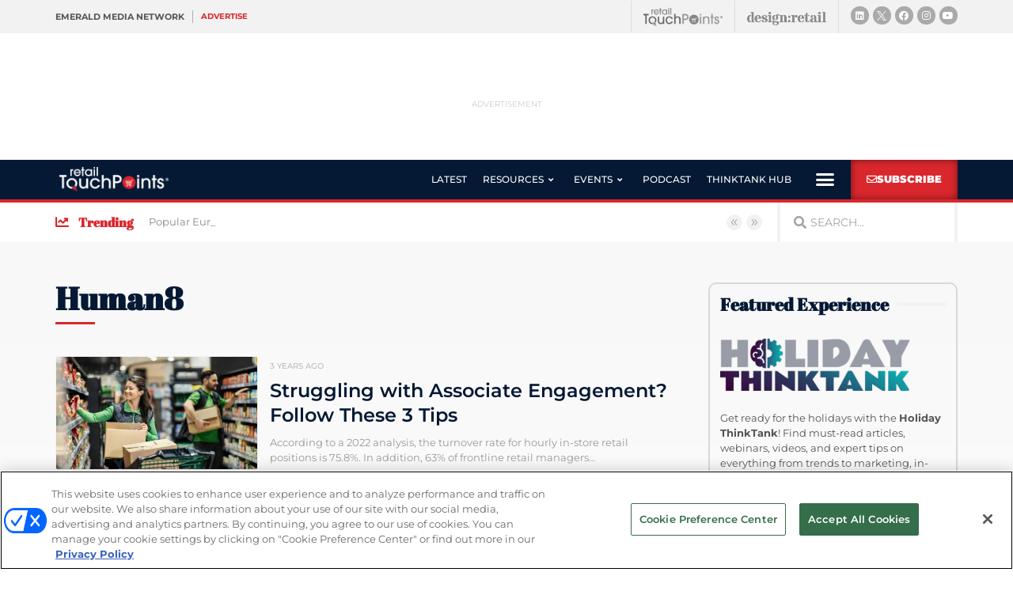

--- FILE ---
content_type: text/html; charset=utf-8
request_url: https://www.google.com/recaptcha/api2/anchor?ar=1&k=6LfgEdUUAAAAAC3JmpuZujcNrmZWAV5Jb8XTMB-A&co=aHR0cHM6Ly93d3cucmV0YWlsdG91Y2hwb2ludHMuY29tOjQ0Mw..&hl=en&type=v2_checkbox&v=PoyoqOPhxBO7pBk68S4YbpHZ&theme=light&size=normal&anchor-ms=20000&execute-ms=30000&cb=b52mks4qp8ui
body_size: 49409
content:
<!DOCTYPE HTML><html dir="ltr" lang="en"><head><meta http-equiv="Content-Type" content="text/html; charset=UTF-8">
<meta http-equiv="X-UA-Compatible" content="IE=edge">
<title>reCAPTCHA</title>
<style type="text/css">
/* cyrillic-ext */
@font-face {
  font-family: 'Roboto';
  font-style: normal;
  font-weight: 400;
  font-stretch: 100%;
  src: url(//fonts.gstatic.com/s/roboto/v48/KFO7CnqEu92Fr1ME7kSn66aGLdTylUAMa3GUBHMdazTgWw.woff2) format('woff2');
  unicode-range: U+0460-052F, U+1C80-1C8A, U+20B4, U+2DE0-2DFF, U+A640-A69F, U+FE2E-FE2F;
}
/* cyrillic */
@font-face {
  font-family: 'Roboto';
  font-style: normal;
  font-weight: 400;
  font-stretch: 100%;
  src: url(//fonts.gstatic.com/s/roboto/v48/KFO7CnqEu92Fr1ME7kSn66aGLdTylUAMa3iUBHMdazTgWw.woff2) format('woff2');
  unicode-range: U+0301, U+0400-045F, U+0490-0491, U+04B0-04B1, U+2116;
}
/* greek-ext */
@font-face {
  font-family: 'Roboto';
  font-style: normal;
  font-weight: 400;
  font-stretch: 100%;
  src: url(//fonts.gstatic.com/s/roboto/v48/KFO7CnqEu92Fr1ME7kSn66aGLdTylUAMa3CUBHMdazTgWw.woff2) format('woff2');
  unicode-range: U+1F00-1FFF;
}
/* greek */
@font-face {
  font-family: 'Roboto';
  font-style: normal;
  font-weight: 400;
  font-stretch: 100%;
  src: url(//fonts.gstatic.com/s/roboto/v48/KFO7CnqEu92Fr1ME7kSn66aGLdTylUAMa3-UBHMdazTgWw.woff2) format('woff2');
  unicode-range: U+0370-0377, U+037A-037F, U+0384-038A, U+038C, U+038E-03A1, U+03A3-03FF;
}
/* math */
@font-face {
  font-family: 'Roboto';
  font-style: normal;
  font-weight: 400;
  font-stretch: 100%;
  src: url(//fonts.gstatic.com/s/roboto/v48/KFO7CnqEu92Fr1ME7kSn66aGLdTylUAMawCUBHMdazTgWw.woff2) format('woff2');
  unicode-range: U+0302-0303, U+0305, U+0307-0308, U+0310, U+0312, U+0315, U+031A, U+0326-0327, U+032C, U+032F-0330, U+0332-0333, U+0338, U+033A, U+0346, U+034D, U+0391-03A1, U+03A3-03A9, U+03B1-03C9, U+03D1, U+03D5-03D6, U+03F0-03F1, U+03F4-03F5, U+2016-2017, U+2034-2038, U+203C, U+2040, U+2043, U+2047, U+2050, U+2057, U+205F, U+2070-2071, U+2074-208E, U+2090-209C, U+20D0-20DC, U+20E1, U+20E5-20EF, U+2100-2112, U+2114-2115, U+2117-2121, U+2123-214F, U+2190, U+2192, U+2194-21AE, U+21B0-21E5, U+21F1-21F2, U+21F4-2211, U+2213-2214, U+2216-22FF, U+2308-230B, U+2310, U+2319, U+231C-2321, U+2336-237A, U+237C, U+2395, U+239B-23B7, U+23D0, U+23DC-23E1, U+2474-2475, U+25AF, U+25B3, U+25B7, U+25BD, U+25C1, U+25CA, U+25CC, U+25FB, U+266D-266F, U+27C0-27FF, U+2900-2AFF, U+2B0E-2B11, U+2B30-2B4C, U+2BFE, U+3030, U+FF5B, U+FF5D, U+1D400-1D7FF, U+1EE00-1EEFF;
}
/* symbols */
@font-face {
  font-family: 'Roboto';
  font-style: normal;
  font-weight: 400;
  font-stretch: 100%;
  src: url(//fonts.gstatic.com/s/roboto/v48/KFO7CnqEu92Fr1ME7kSn66aGLdTylUAMaxKUBHMdazTgWw.woff2) format('woff2');
  unicode-range: U+0001-000C, U+000E-001F, U+007F-009F, U+20DD-20E0, U+20E2-20E4, U+2150-218F, U+2190, U+2192, U+2194-2199, U+21AF, U+21E6-21F0, U+21F3, U+2218-2219, U+2299, U+22C4-22C6, U+2300-243F, U+2440-244A, U+2460-24FF, U+25A0-27BF, U+2800-28FF, U+2921-2922, U+2981, U+29BF, U+29EB, U+2B00-2BFF, U+4DC0-4DFF, U+FFF9-FFFB, U+10140-1018E, U+10190-1019C, U+101A0, U+101D0-101FD, U+102E0-102FB, U+10E60-10E7E, U+1D2C0-1D2D3, U+1D2E0-1D37F, U+1F000-1F0FF, U+1F100-1F1AD, U+1F1E6-1F1FF, U+1F30D-1F30F, U+1F315, U+1F31C, U+1F31E, U+1F320-1F32C, U+1F336, U+1F378, U+1F37D, U+1F382, U+1F393-1F39F, U+1F3A7-1F3A8, U+1F3AC-1F3AF, U+1F3C2, U+1F3C4-1F3C6, U+1F3CA-1F3CE, U+1F3D4-1F3E0, U+1F3ED, U+1F3F1-1F3F3, U+1F3F5-1F3F7, U+1F408, U+1F415, U+1F41F, U+1F426, U+1F43F, U+1F441-1F442, U+1F444, U+1F446-1F449, U+1F44C-1F44E, U+1F453, U+1F46A, U+1F47D, U+1F4A3, U+1F4B0, U+1F4B3, U+1F4B9, U+1F4BB, U+1F4BF, U+1F4C8-1F4CB, U+1F4D6, U+1F4DA, U+1F4DF, U+1F4E3-1F4E6, U+1F4EA-1F4ED, U+1F4F7, U+1F4F9-1F4FB, U+1F4FD-1F4FE, U+1F503, U+1F507-1F50B, U+1F50D, U+1F512-1F513, U+1F53E-1F54A, U+1F54F-1F5FA, U+1F610, U+1F650-1F67F, U+1F687, U+1F68D, U+1F691, U+1F694, U+1F698, U+1F6AD, U+1F6B2, U+1F6B9-1F6BA, U+1F6BC, U+1F6C6-1F6CF, U+1F6D3-1F6D7, U+1F6E0-1F6EA, U+1F6F0-1F6F3, U+1F6F7-1F6FC, U+1F700-1F7FF, U+1F800-1F80B, U+1F810-1F847, U+1F850-1F859, U+1F860-1F887, U+1F890-1F8AD, U+1F8B0-1F8BB, U+1F8C0-1F8C1, U+1F900-1F90B, U+1F93B, U+1F946, U+1F984, U+1F996, U+1F9E9, U+1FA00-1FA6F, U+1FA70-1FA7C, U+1FA80-1FA89, U+1FA8F-1FAC6, U+1FACE-1FADC, U+1FADF-1FAE9, U+1FAF0-1FAF8, U+1FB00-1FBFF;
}
/* vietnamese */
@font-face {
  font-family: 'Roboto';
  font-style: normal;
  font-weight: 400;
  font-stretch: 100%;
  src: url(//fonts.gstatic.com/s/roboto/v48/KFO7CnqEu92Fr1ME7kSn66aGLdTylUAMa3OUBHMdazTgWw.woff2) format('woff2');
  unicode-range: U+0102-0103, U+0110-0111, U+0128-0129, U+0168-0169, U+01A0-01A1, U+01AF-01B0, U+0300-0301, U+0303-0304, U+0308-0309, U+0323, U+0329, U+1EA0-1EF9, U+20AB;
}
/* latin-ext */
@font-face {
  font-family: 'Roboto';
  font-style: normal;
  font-weight: 400;
  font-stretch: 100%;
  src: url(//fonts.gstatic.com/s/roboto/v48/KFO7CnqEu92Fr1ME7kSn66aGLdTylUAMa3KUBHMdazTgWw.woff2) format('woff2');
  unicode-range: U+0100-02BA, U+02BD-02C5, U+02C7-02CC, U+02CE-02D7, U+02DD-02FF, U+0304, U+0308, U+0329, U+1D00-1DBF, U+1E00-1E9F, U+1EF2-1EFF, U+2020, U+20A0-20AB, U+20AD-20C0, U+2113, U+2C60-2C7F, U+A720-A7FF;
}
/* latin */
@font-face {
  font-family: 'Roboto';
  font-style: normal;
  font-weight: 400;
  font-stretch: 100%;
  src: url(//fonts.gstatic.com/s/roboto/v48/KFO7CnqEu92Fr1ME7kSn66aGLdTylUAMa3yUBHMdazQ.woff2) format('woff2');
  unicode-range: U+0000-00FF, U+0131, U+0152-0153, U+02BB-02BC, U+02C6, U+02DA, U+02DC, U+0304, U+0308, U+0329, U+2000-206F, U+20AC, U+2122, U+2191, U+2193, U+2212, U+2215, U+FEFF, U+FFFD;
}
/* cyrillic-ext */
@font-face {
  font-family: 'Roboto';
  font-style: normal;
  font-weight: 500;
  font-stretch: 100%;
  src: url(//fonts.gstatic.com/s/roboto/v48/KFO7CnqEu92Fr1ME7kSn66aGLdTylUAMa3GUBHMdazTgWw.woff2) format('woff2');
  unicode-range: U+0460-052F, U+1C80-1C8A, U+20B4, U+2DE0-2DFF, U+A640-A69F, U+FE2E-FE2F;
}
/* cyrillic */
@font-face {
  font-family: 'Roboto';
  font-style: normal;
  font-weight: 500;
  font-stretch: 100%;
  src: url(//fonts.gstatic.com/s/roboto/v48/KFO7CnqEu92Fr1ME7kSn66aGLdTylUAMa3iUBHMdazTgWw.woff2) format('woff2');
  unicode-range: U+0301, U+0400-045F, U+0490-0491, U+04B0-04B1, U+2116;
}
/* greek-ext */
@font-face {
  font-family: 'Roboto';
  font-style: normal;
  font-weight: 500;
  font-stretch: 100%;
  src: url(//fonts.gstatic.com/s/roboto/v48/KFO7CnqEu92Fr1ME7kSn66aGLdTylUAMa3CUBHMdazTgWw.woff2) format('woff2');
  unicode-range: U+1F00-1FFF;
}
/* greek */
@font-face {
  font-family: 'Roboto';
  font-style: normal;
  font-weight: 500;
  font-stretch: 100%;
  src: url(//fonts.gstatic.com/s/roboto/v48/KFO7CnqEu92Fr1ME7kSn66aGLdTylUAMa3-UBHMdazTgWw.woff2) format('woff2');
  unicode-range: U+0370-0377, U+037A-037F, U+0384-038A, U+038C, U+038E-03A1, U+03A3-03FF;
}
/* math */
@font-face {
  font-family: 'Roboto';
  font-style: normal;
  font-weight: 500;
  font-stretch: 100%;
  src: url(//fonts.gstatic.com/s/roboto/v48/KFO7CnqEu92Fr1ME7kSn66aGLdTylUAMawCUBHMdazTgWw.woff2) format('woff2');
  unicode-range: U+0302-0303, U+0305, U+0307-0308, U+0310, U+0312, U+0315, U+031A, U+0326-0327, U+032C, U+032F-0330, U+0332-0333, U+0338, U+033A, U+0346, U+034D, U+0391-03A1, U+03A3-03A9, U+03B1-03C9, U+03D1, U+03D5-03D6, U+03F0-03F1, U+03F4-03F5, U+2016-2017, U+2034-2038, U+203C, U+2040, U+2043, U+2047, U+2050, U+2057, U+205F, U+2070-2071, U+2074-208E, U+2090-209C, U+20D0-20DC, U+20E1, U+20E5-20EF, U+2100-2112, U+2114-2115, U+2117-2121, U+2123-214F, U+2190, U+2192, U+2194-21AE, U+21B0-21E5, U+21F1-21F2, U+21F4-2211, U+2213-2214, U+2216-22FF, U+2308-230B, U+2310, U+2319, U+231C-2321, U+2336-237A, U+237C, U+2395, U+239B-23B7, U+23D0, U+23DC-23E1, U+2474-2475, U+25AF, U+25B3, U+25B7, U+25BD, U+25C1, U+25CA, U+25CC, U+25FB, U+266D-266F, U+27C0-27FF, U+2900-2AFF, U+2B0E-2B11, U+2B30-2B4C, U+2BFE, U+3030, U+FF5B, U+FF5D, U+1D400-1D7FF, U+1EE00-1EEFF;
}
/* symbols */
@font-face {
  font-family: 'Roboto';
  font-style: normal;
  font-weight: 500;
  font-stretch: 100%;
  src: url(//fonts.gstatic.com/s/roboto/v48/KFO7CnqEu92Fr1ME7kSn66aGLdTylUAMaxKUBHMdazTgWw.woff2) format('woff2');
  unicode-range: U+0001-000C, U+000E-001F, U+007F-009F, U+20DD-20E0, U+20E2-20E4, U+2150-218F, U+2190, U+2192, U+2194-2199, U+21AF, U+21E6-21F0, U+21F3, U+2218-2219, U+2299, U+22C4-22C6, U+2300-243F, U+2440-244A, U+2460-24FF, U+25A0-27BF, U+2800-28FF, U+2921-2922, U+2981, U+29BF, U+29EB, U+2B00-2BFF, U+4DC0-4DFF, U+FFF9-FFFB, U+10140-1018E, U+10190-1019C, U+101A0, U+101D0-101FD, U+102E0-102FB, U+10E60-10E7E, U+1D2C0-1D2D3, U+1D2E0-1D37F, U+1F000-1F0FF, U+1F100-1F1AD, U+1F1E6-1F1FF, U+1F30D-1F30F, U+1F315, U+1F31C, U+1F31E, U+1F320-1F32C, U+1F336, U+1F378, U+1F37D, U+1F382, U+1F393-1F39F, U+1F3A7-1F3A8, U+1F3AC-1F3AF, U+1F3C2, U+1F3C4-1F3C6, U+1F3CA-1F3CE, U+1F3D4-1F3E0, U+1F3ED, U+1F3F1-1F3F3, U+1F3F5-1F3F7, U+1F408, U+1F415, U+1F41F, U+1F426, U+1F43F, U+1F441-1F442, U+1F444, U+1F446-1F449, U+1F44C-1F44E, U+1F453, U+1F46A, U+1F47D, U+1F4A3, U+1F4B0, U+1F4B3, U+1F4B9, U+1F4BB, U+1F4BF, U+1F4C8-1F4CB, U+1F4D6, U+1F4DA, U+1F4DF, U+1F4E3-1F4E6, U+1F4EA-1F4ED, U+1F4F7, U+1F4F9-1F4FB, U+1F4FD-1F4FE, U+1F503, U+1F507-1F50B, U+1F50D, U+1F512-1F513, U+1F53E-1F54A, U+1F54F-1F5FA, U+1F610, U+1F650-1F67F, U+1F687, U+1F68D, U+1F691, U+1F694, U+1F698, U+1F6AD, U+1F6B2, U+1F6B9-1F6BA, U+1F6BC, U+1F6C6-1F6CF, U+1F6D3-1F6D7, U+1F6E0-1F6EA, U+1F6F0-1F6F3, U+1F6F7-1F6FC, U+1F700-1F7FF, U+1F800-1F80B, U+1F810-1F847, U+1F850-1F859, U+1F860-1F887, U+1F890-1F8AD, U+1F8B0-1F8BB, U+1F8C0-1F8C1, U+1F900-1F90B, U+1F93B, U+1F946, U+1F984, U+1F996, U+1F9E9, U+1FA00-1FA6F, U+1FA70-1FA7C, U+1FA80-1FA89, U+1FA8F-1FAC6, U+1FACE-1FADC, U+1FADF-1FAE9, U+1FAF0-1FAF8, U+1FB00-1FBFF;
}
/* vietnamese */
@font-face {
  font-family: 'Roboto';
  font-style: normal;
  font-weight: 500;
  font-stretch: 100%;
  src: url(//fonts.gstatic.com/s/roboto/v48/KFO7CnqEu92Fr1ME7kSn66aGLdTylUAMa3OUBHMdazTgWw.woff2) format('woff2');
  unicode-range: U+0102-0103, U+0110-0111, U+0128-0129, U+0168-0169, U+01A0-01A1, U+01AF-01B0, U+0300-0301, U+0303-0304, U+0308-0309, U+0323, U+0329, U+1EA0-1EF9, U+20AB;
}
/* latin-ext */
@font-face {
  font-family: 'Roboto';
  font-style: normal;
  font-weight: 500;
  font-stretch: 100%;
  src: url(//fonts.gstatic.com/s/roboto/v48/KFO7CnqEu92Fr1ME7kSn66aGLdTylUAMa3KUBHMdazTgWw.woff2) format('woff2');
  unicode-range: U+0100-02BA, U+02BD-02C5, U+02C7-02CC, U+02CE-02D7, U+02DD-02FF, U+0304, U+0308, U+0329, U+1D00-1DBF, U+1E00-1E9F, U+1EF2-1EFF, U+2020, U+20A0-20AB, U+20AD-20C0, U+2113, U+2C60-2C7F, U+A720-A7FF;
}
/* latin */
@font-face {
  font-family: 'Roboto';
  font-style: normal;
  font-weight: 500;
  font-stretch: 100%;
  src: url(//fonts.gstatic.com/s/roboto/v48/KFO7CnqEu92Fr1ME7kSn66aGLdTylUAMa3yUBHMdazQ.woff2) format('woff2');
  unicode-range: U+0000-00FF, U+0131, U+0152-0153, U+02BB-02BC, U+02C6, U+02DA, U+02DC, U+0304, U+0308, U+0329, U+2000-206F, U+20AC, U+2122, U+2191, U+2193, U+2212, U+2215, U+FEFF, U+FFFD;
}
/* cyrillic-ext */
@font-face {
  font-family: 'Roboto';
  font-style: normal;
  font-weight: 900;
  font-stretch: 100%;
  src: url(//fonts.gstatic.com/s/roboto/v48/KFO7CnqEu92Fr1ME7kSn66aGLdTylUAMa3GUBHMdazTgWw.woff2) format('woff2');
  unicode-range: U+0460-052F, U+1C80-1C8A, U+20B4, U+2DE0-2DFF, U+A640-A69F, U+FE2E-FE2F;
}
/* cyrillic */
@font-face {
  font-family: 'Roboto';
  font-style: normal;
  font-weight: 900;
  font-stretch: 100%;
  src: url(//fonts.gstatic.com/s/roboto/v48/KFO7CnqEu92Fr1ME7kSn66aGLdTylUAMa3iUBHMdazTgWw.woff2) format('woff2');
  unicode-range: U+0301, U+0400-045F, U+0490-0491, U+04B0-04B1, U+2116;
}
/* greek-ext */
@font-face {
  font-family: 'Roboto';
  font-style: normal;
  font-weight: 900;
  font-stretch: 100%;
  src: url(//fonts.gstatic.com/s/roboto/v48/KFO7CnqEu92Fr1ME7kSn66aGLdTylUAMa3CUBHMdazTgWw.woff2) format('woff2');
  unicode-range: U+1F00-1FFF;
}
/* greek */
@font-face {
  font-family: 'Roboto';
  font-style: normal;
  font-weight: 900;
  font-stretch: 100%;
  src: url(//fonts.gstatic.com/s/roboto/v48/KFO7CnqEu92Fr1ME7kSn66aGLdTylUAMa3-UBHMdazTgWw.woff2) format('woff2');
  unicode-range: U+0370-0377, U+037A-037F, U+0384-038A, U+038C, U+038E-03A1, U+03A3-03FF;
}
/* math */
@font-face {
  font-family: 'Roboto';
  font-style: normal;
  font-weight: 900;
  font-stretch: 100%;
  src: url(//fonts.gstatic.com/s/roboto/v48/KFO7CnqEu92Fr1ME7kSn66aGLdTylUAMawCUBHMdazTgWw.woff2) format('woff2');
  unicode-range: U+0302-0303, U+0305, U+0307-0308, U+0310, U+0312, U+0315, U+031A, U+0326-0327, U+032C, U+032F-0330, U+0332-0333, U+0338, U+033A, U+0346, U+034D, U+0391-03A1, U+03A3-03A9, U+03B1-03C9, U+03D1, U+03D5-03D6, U+03F0-03F1, U+03F4-03F5, U+2016-2017, U+2034-2038, U+203C, U+2040, U+2043, U+2047, U+2050, U+2057, U+205F, U+2070-2071, U+2074-208E, U+2090-209C, U+20D0-20DC, U+20E1, U+20E5-20EF, U+2100-2112, U+2114-2115, U+2117-2121, U+2123-214F, U+2190, U+2192, U+2194-21AE, U+21B0-21E5, U+21F1-21F2, U+21F4-2211, U+2213-2214, U+2216-22FF, U+2308-230B, U+2310, U+2319, U+231C-2321, U+2336-237A, U+237C, U+2395, U+239B-23B7, U+23D0, U+23DC-23E1, U+2474-2475, U+25AF, U+25B3, U+25B7, U+25BD, U+25C1, U+25CA, U+25CC, U+25FB, U+266D-266F, U+27C0-27FF, U+2900-2AFF, U+2B0E-2B11, U+2B30-2B4C, U+2BFE, U+3030, U+FF5B, U+FF5D, U+1D400-1D7FF, U+1EE00-1EEFF;
}
/* symbols */
@font-face {
  font-family: 'Roboto';
  font-style: normal;
  font-weight: 900;
  font-stretch: 100%;
  src: url(//fonts.gstatic.com/s/roboto/v48/KFO7CnqEu92Fr1ME7kSn66aGLdTylUAMaxKUBHMdazTgWw.woff2) format('woff2');
  unicode-range: U+0001-000C, U+000E-001F, U+007F-009F, U+20DD-20E0, U+20E2-20E4, U+2150-218F, U+2190, U+2192, U+2194-2199, U+21AF, U+21E6-21F0, U+21F3, U+2218-2219, U+2299, U+22C4-22C6, U+2300-243F, U+2440-244A, U+2460-24FF, U+25A0-27BF, U+2800-28FF, U+2921-2922, U+2981, U+29BF, U+29EB, U+2B00-2BFF, U+4DC0-4DFF, U+FFF9-FFFB, U+10140-1018E, U+10190-1019C, U+101A0, U+101D0-101FD, U+102E0-102FB, U+10E60-10E7E, U+1D2C0-1D2D3, U+1D2E0-1D37F, U+1F000-1F0FF, U+1F100-1F1AD, U+1F1E6-1F1FF, U+1F30D-1F30F, U+1F315, U+1F31C, U+1F31E, U+1F320-1F32C, U+1F336, U+1F378, U+1F37D, U+1F382, U+1F393-1F39F, U+1F3A7-1F3A8, U+1F3AC-1F3AF, U+1F3C2, U+1F3C4-1F3C6, U+1F3CA-1F3CE, U+1F3D4-1F3E0, U+1F3ED, U+1F3F1-1F3F3, U+1F3F5-1F3F7, U+1F408, U+1F415, U+1F41F, U+1F426, U+1F43F, U+1F441-1F442, U+1F444, U+1F446-1F449, U+1F44C-1F44E, U+1F453, U+1F46A, U+1F47D, U+1F4A3, U+1F4B0, U+1F4B3, U+1F4B9, U+1F4BB, U+1F4BF, U+1F4C8-1F4CB, U+1F4D6, U+1F4DA, U+1F4DF, U+1F4E3-1F4E6, U+1F4EA-1F4ED, U+1F4F7, U+1F4F9-1F4FB, U+1F4FD-1F4FE, U+1F503, U+1F507-1F50B, U+1F50D, U+1F512-1F513, U+1F53E-1F54A, U+1F54F-1F5FA, U+1F610, U+1F650-1F67F, U+1F687, U+1F68D, U+1F691, U+1F694, U+1F698, U+1F6AD, U+1F6B2, U+1F6B9-1F6BA, U+1F6BC, U+1F6C6-1F6CF, U+1F6D3-1F6D7, U+1F6E0-1F6EA, U+1F6F0-1F6F3, U+1F6F7-1F6FC, U+1F700-1F7FF, U+1F800-1F80B, U+1F810-1F847, U+1F850-1F859, U+1F860-1F887, U+1F890-1F8AD, U+1F8B0-1F8BB, U+1F8C0-1F8C1, U+1F900-1F90B, U+1F93B, U+1F946, U+1F984, U+1F996, U+1F9E9, U+1FA00-1FA6F, U+1FA70-1FA7C, U+1FA80-1FA89, U+1FA8F-1FAC6, U+1FACE-1FADC, U+1FADF-1FAE9, U+1FAF0-1FAF8, U+1FB00-1FBFF;
}
/* vietnamese */
@font-face {
  font-family: 'Roboto';
  font-style: normal;
  font-weight: 900;
  font-stretch: 100%;
  src: url(//fonts.gstatic.com/s/roboto/v48/KFO7CnqEu92Fr1ME7kSn66aGLdTylUAMa3OUBHMdazTgWw.woff2) format('woff2');
  unicode-range: U+0102-0103, U+0110-0111, U+0128-0129, U+0168-0169, U+01A0-01A1, U+01AF-01B0, U+0300-0301, U+0303-0304, U+0308-0309, U+0323, U+0329, U+1EA0-1EF9, U+20AB;
}
/* latin-ext */
@font-face {
  font-family: 'Roboto';
  font-style: normal;
  font-weight: 900;
  font-stretch: 100%;
  src: url(//fonts.gstatic.com/s/roboto/v48/KFO7CnqEu92Fr1ME7kSn66aGLdTylUAMa3KUBHMdazTgWw.woff2) format('woff2');
  unicode-range: U+0100-02BA, U+02BD-02C5, U+02C7-02CC, U+02CE-02D7, U+02DD-02FF, U+0304, U+0308, U+0329, U+1D00-1DBF, U+1E00-1E9F, U+1EF2-1EFF, U+2020, U+20A0-20AB, U+20AD-20C0, U+2113, U+2C60-2C7F, U+A720-A7FF;
}
/* latin */
@font-face {
  font-family: 'Roboto';
  font-style: normal;
  font-weight: 900;
  font-stretch: 100%;
  src: url(//fonts.gstatic.com/s/roboto/v48/KFO7CnqEu92Fr1ME7kSn66aGLdTylUAMa3yUBHMdazQ.woff2) format('woff2');
  unicode-range: U+0000-00FF, U+0131, U+0152-0153, U+02BB-02BC, U+02C6, U+02DA, U+02DC, U+0304, U+0308, U+0329, U+2000-206F, U+20AC, U+2122, U+2191, U+2193, U+2212, U+2215, U+FEFF, U+FFFD;
}

</style>
<link rel="stylesheet" type="text/css" href="https://www.gstatic.com/recaptcha/releases/PoyoqOPhxBO7pBk68S4YbpHZ/styles__ltr.css">
<script nonce="VzXpF8F5T9JvsQT1Y6vqng" type="text/javascript">window['__recaptcha_api'] = 'https://www.google.com/recaptcha/api2/';</script>
<script type="text/javascript" src="https://www.gstatic.com/recaptcha/releases/PoyoqOPhxBO7pBk68S4YbpHZ/recaptcha__en.js" nonce="VzXpF8F5T9JvsQT1Y6vqng">
      
    </script></head>
<body><div id="rc-anchor-alert" class="rc-anchor-alert"></div>
<input type="hidden" id="recaptcha-token" value="[base64]">
<script type="text/javascript" nonce="VzXpF8F5T9JvsQT1Y6vqng">
      recaptcha.anchor.Main.init("[\x22ainput\x22,[\x22bgdata\x22,\x22\x22,\[base64]/[base64]/[base64]/bmV3IHJbeF0oY1swXSk6RT09Mj9uZXcgclt4XShjWzBdLGNbMV0pOkU9PTM/bmV3IHJbeF0oY1swXSxjWzFdLGNbMl0pOkU9PTQ/[base64]/[base64]/[base64]/[base64]/[base64]/[base64]/[base64]/[base64]\x22,\[base64]\\u003d\x22,\[base64]/CkWcTDMOqZVrDslLCncKawo3ClsKVTXYzwpLDi8K8wowcw5otw7nDijzCpsKsw6pNw5Vtw5BQwoZ+GcKfCUTDgsOswrLDtsOgEMKdw7DDq38SfMOZSW/Dr3R2R8KJGsONw6ZUVXJLwoc7wq7Cj8OqTEXDrMKSEcOsHMOIw6bCqTJ/e8KfwqpiKUnCtDfCnwrDrcKVwqVuGm7Cm8KwwqzDviRlYsOSw73DusKFSFXDscORwr4xGnF1w4A8w7HDicOvGcOWw5zCocKDw4MWw5VvwqUAw7rDvcK3RcOsRkTCm8KSVFQtCkrCoChkfTnCpMKxWMOpwqwAw5Frw5xAw6fCtcKdwptew6/CqMKGw7h4w6HDicOewpstCcOPNcOtccOJCnZ7MQTChsOWB8Kkw4fDncKhw7XCoGwewpPCu1sRKFHCvF3DhF7Ct8OJRB7Cs8K/CQE/[base64]/DqMO+dsOuwoQ9CsKNPWDCicOqw4PChWrCuyhVw5DCs8OOw78sW01mE8KAPRnCmDXChFU6wrnDk8Onw6vDhxjDtxZlOBVzbMKRwrsdHsOfw617wpxNOcKlwpHDlsO/w6cPw5HCkSB1FhvCkcOmw5xRbMKxw6TDlMKqw6LChhoSwox4Sic1XHo2w6pqwplRw5RGNsKbAcO4w6zDr1ZZKcOGw4XDi8O3HE9Jw43CgkDDskXDgB/Cp8KfdhhdNcOzcMOzw4hjw4bCmXjCscOmw6rCnMOrw5MQc1lUb8OHeyPCjcOrEgw5w7U/wpDCssOyw5fCgsO0wqDCkTZ9w4LCksKYwpB3wpfDuipOwqDDqMKPw4Z6woQTIcK8NcOkw6nDpGR8bwB3wqDDrMKhwoXCqVnDuUnDmQHCnkDCrwrDq0YAwpcjYWHCjcKAw6jDk8KLwrNZNWjCvsKbw5fDlGlyHcKmw5/CoQ51wpVNLQIGwrsiC0bDoiU2w5w0AGp4wqvDglIYwrdFJcKrUTzCs1XCkcO/w5TDusKkXcKSwrswwo/CjcKjw6lwLsOzwpbCusK8M8KLVh7DvcOjBy/[base64]/DiWfDscKWw7I5wr1fwqzDiMOtw7zCmxx1w61sw4dYw5/[base64]/DukbDozrCt8K/dXTCtFMQwqhVXEJIJsKHw4d8LMO5wqLChD3DlnjDkcKqwqPDiDUiwojCvAJXasOvwrLCtiPCi3lxw5HComkuwqfCvcKdU8OJcMKJw6rCjBpbbC/DgFZ/[base64]/DmMOCw5JHY8O7NcODwoPDjcOFXElVwp7Cgn/DpsOzGsOuwrPCoRzCmSFVTMOHKw56EcOgw4dpw5QUwqjCs8OADQRSw4DCvQPDo8KWWz9Rw5vCvhDCnMO1woTDmWTDmxYFBGfDlAoZKMKJwo3Cpj/Dg8OmFg7CpD1mAXJyfcKMZGXCg8OVwp5MwoYOw5t+L8KMwoDDg8OLwo/DtUTCq2UxDsKrEsO1P0fCqcOEYwsJZMOfTEtpMQjDisONwo3Dp1/DgMKrw4cuw6Y0wpUMwq8xYXjCisO7O8KyLMOWL8KGe8KKw6MLw51aXB0NY10ew6LDoXnDi2pbwq/ChcOmTAgjAyTDlsK5OF5bH8KzCjvCgcK+NS8lwoNEwoXCtMOFSmbCpTzDo8KNwoLCusKPARnCuW3Dp0/CiMOZKQHDkhcHMQ/DqDITwpfDi8OqQQjDmDI7w7jCtsK1w7DCq8KdQGRSUgkUIcKnwpx5N8OYNEhfw4AJw6rCiwLDnsO3w5EmSmZhwq4sw4hJw4HDqwnCvcOcw5wiwqsNw7TDjHBwFWjDvQDClGg/FygcTcKKwohoUsO2wpTCkMKVOMO0wqvCl8OaOhJbMALDp8OTwrY/SRbDg0UaZgAKHcOOIAnCocKMwqk6bDlpbS7CpMKFI8KBEMKjwpLDncOjIlDChjLCh0BywrHCjsO2IFTCowxcV0nDni0Kw64kCsOHBzrDtz/DjcKeS1RqOHLCry4zw74eK10Pwpt1wpIkS2rCs8Omw7fCtXc+Z8KnMsKkbsOBbVwNC8KqbcK+wq4nwp3DsnkRayLDtgVlIMKWJ1VHDTYjN2UNKT7CmW/ClVrDvihawqAaw4gtGMO0D08oKcK/w67CjcOjw7rCm0Fcw4g2acK3I8OiTWLChUxEw4RTKjLDkwfCmMOHw5nChlFVeT3DnQYddMOOwpZzbSN8dWYTbTwQLirCtHXCjMKnJQnDlCrDrwrCr0TDnj/[base64]/CqCMRw6kLw4/CujPDl8KPw5fDoj0kNsK5w5bDh8KEXsO9woE3w7nDs8OBw57DsMOfwrXDmsKQNwcDeT8nw5s2McO4BMOLXix+WTh0w7LDmMOUwp9TwqjDrhcjwrYdwr/CnBfCjilMwrbDnADCrMKJdgcGdTrCv8KTfMKkwo8rasO5wqXChQvDisKwHcKaQw/DlDNZwp3ChDvDjiEiacONworDoyHDpcO0P8KmZWkTXMOow4MEBDXCj3nChFxUEMOMOcOPwo7DggLDtcOCQzrDjhnCg1gzJ8KCworChxnChhPCgl/DkEzCj0XCtQdcPDvCmcKFAMO3wpzCkMOZSTw9w7bDl8OFwpk6Wg1MH8KIwp44OsO8w7Fkw7fCosK9PSIFwqLCowYOw77Ch1BOwpFVwphcdHjCoMOMw7nCi8K2XTTDuH7Cv8KVZcOXwoF5B2zDjF/CvVMAMMOiw6tfYsKwHwfCtXfDqTFvw7cSLBLDqMKowrEzwofDgELDlUJ6NwVcCcOtVXUfw6lmLcOHw4pnwrh6VRsIw40Ow5zDjMO7F8OEw4zClgzDkmMIVUDDscKEOShbw7PCuz/CqsKlwoYUVxvDgsO1FE3CtMO+PlYYaMOzW8O4w61Ea3XDqsOgw5bDhSvChsOZS8KqSMKBUsOQfTMjJsKEw67DoQ4KwrUWAV7DoBfDsm7CrcO1FjoHw4PDkcObwqvCrsO7wrA/wrE1w6Isw7pywqtBwqzDu8Kww4VmwrNKa2jCtcKowp4YwqoZw4pGI8KyOMK/w73Cp8Oyw645JHbDrcO3w5TCgnrDksOZw6/[base64]/CiDplwoRBwoBnZFsKwr/DgMO1VWnDsQnDoMKLZcKRTcKWei5JbcKDw6rClMKowrJSa8ODw7wLDm8WWRXDksOPwo5LwrUeA8Kww60QNERaPQDDpxF6wonCn8KZwoHChmlGwqATbw7Cn8KCAUZSwpfCqsKGEwxVKTPCqsOgwoMzwq/DusOkEVlFw4V3CcOTSMOkcQTDsDEww7Vew67DqMKwIcObehcKw4fCg2dzw5rDtcO5wpHCuHwqeVDChMKFw6BbJGtjFMKJMyFjw5l/[base64]/[base64]/DhCNOw7c2OwRTPyN6wq8gCFQkIx47CmnCoghvw4/DlC/CocKOw7PCrEplPVInwo3Dg1vCr8O1w61Lw69Dw6DCjMKVwp0mUAzCssKRwrcIwrxCwo/CqMKaw6zDvkpIXTJSw7lYD2xmBybDh8Kew6hUbXpWZEIhwqTCslHDqGfChGrCpiPDncK0fi4Hw6nCuwEew53CksOIABvDuMOWasKfw5RnWMKUw6lJOzzDqS3Dm0LCkhlSwpFGwqQuX8KAwroKwpBAPwN1w6vCqC/DkVg0w7padDHCncK0bywnwoUtVsOxX8OuwpvDh8KUeVpCwpAfwrw/DsOGw5dveMK/w4dKU8KPwpZlVsOLwowHBsKvC8OpH8KmEsOgdMOvPh/CocKyw7hDw6XDujrCuXzCmMKhwqohe1kpNlrCn8O6wobDjF/[base64]/Cj8KRwrjCmHUkw7FCwqTCisO/wrTDmEjDpsOLJ8KBwonCpx1sJHw/FxLCpMKrwoFgw4dZwq49KcKNJMKwwrXDpw7DiVgBw6gLHm/DvcKBw7JpXn9cK8Klwoo+UsO5UhZIwqMaw5xVWDrCgMOlwpzCrMOgC19Sw5TDpcOdwovDoSLCj2HDpX/DosO+w6xKwr9mw7/Du0vCiDoZw6swNiDDisK9Yx/[base64]/CiMKew6EkXDnDoMO2UWIVLcK6wpjCjMKpw6LDrsOgwpPCu8O5w5vCmkxPYsKwwrETRCcXw4DDuAbDhcO7wonDuMO5ZsKRwrjCuMKhwo/[base64]/CtsKRwozDrWM8wq0pKinDlMKtw4/DrMKWXzZbZRslw6o8fMKdwqV6DcOrwoXDlMO6wo3DpsKsw6pJw7DDmsOlw6V0wq1vwo/CjlFSVsKjekRpwqDDhcODwrNew49Qw7vDvCVfaMKLLcO3M2wjMXFQYF0VXBfCgS/[base64]/w6YOw63DicKfdcKjGsO9wo1nwpfCh3jCgsOUNUFxUsOLTMKnTHNiU0XCqMOGRMKEw4IHO8K4wot4woN2wrI+OMKSwqDDpMKqwptWNMKiWsOeV0vDncKtwoXDtsKKwp/[base64]/w6Y2Z8KGeGfCoQ7DjwbDusKxwrLCi1bCvMKnUg9QaXrCmDnCk8KvNcK4fyDDpsKUPS8yXMOpT37CiMKmNcOHw4UFYH4zw7PDq8KJwpfDuAcswqbDk8KTE8KZJsOhGh/Dl3B1djzDgHfCjDrDn3wqwpg2JMONw4cHP8OSVMOrD8O2wrhiHh/DgcOew7ZuMsO4woJiw4rDoQ0sw5/DsixNcWVCFAPCisOnw6x8wrjDiMOqw7xmwprDr0kjwocJTMKkasONVMKZwozCuMKWFRDCl0xKw4BuwosFwp4dw4RfPcOSw5bCiyIjEcOpDFPDs8KRIiPDuVhtfnDDrwXDt23DnMK/woRqwot8EAHCqT1SwqrDncKew4swO8KtayzCpSTDmcOBwpwFYsOtwr9VRMOqw7XDoMKQw53CpsKowqZTw48KYcO6wrs0wpDCuBNtBsOnw47CkCt5wqvCt8OmPhZOw54hw6PDo8KwwrdMEcO2wq5BwqzDt8O0G8KuHsOyw5UVJRjCq8OWw5paIgnDqy/CsgEywpzCr1I2wp/DgMOdG8KdUyRbwp/CvMKPA0vCucO9HGXDkWjDizLDr30vX8OQO8KiSsOGw5J+w5IKw7jDo8OMwq3CmR7DjcOywp45w7/DgXnDsw9BEzc4GCbCtcOawpseJcOywoZxwowzwoEJU8Kqw6vCgsOFRR5VD8OlwrpRwovCjQwGGsK3X2zCpcO5a8KfO8Kcwoltw7RKdMOjEcKBHcOFw63DgMKMw5nCoMOveizCnMOAwot8w5vDgVF/wqRfwq7DhTE/wo/[base64]/ITBYwoF4XsKJw54Vw78yw6LCtRtjAsOSwqBew48Rw7nDsMO2wo/[base64]/DgMOgN8KMwrPCo8KfOsKcIH7CqgVywplLcWTDmTUlGsKRwqfDomPDlTd/[base64]/Dk8KZPMOZw79KwoILw7dZc8OGw7PCnMO3w6DCjMOswrsIIMO2LUjCkCRMwpEdw7lGJ8KmLXZVHSLCisK7cRltR2lRwoQjwrjDuwnCumQ5w7A5EMORFcOUwrMSEcOQHjo7wr/CmsOwfcKkwpjDjFt2JcKQw4TDncO4TSbDmMO0TsOAw4PDo8KvAMO8d8OZwpjDv1Ycw4AwwpfDrm1lVsKHbgJPwq/CrQfCg8KUYMO3XsK8w4jChcKEF8KMw6HDnMK0wpdVXhANwqXCmsOow7NSVsKFf8Oiw4oEY8Klwq4Jw5fDpsOoIMObw6TDkcKsP33DhwTDvcKdw6fCqsKLSlV6acOvUsO9wqQOw5s6EX1lVzI2wpTDlF3Cq8KlIjzCln/Dh2gqdSbDsgAjWMK+JsO2Q0HCu3rCo8K+w6ElwqwGDxrCv8KRwpQTG3LCmwHDsWhXEMOzwp/DtRNPw6XCrcOMIngdw5XCtcOdZU3CunApw59Zb8OTbcOAwpHCgwPCrMKkw7/DuMOnwp5XQcOPwrbCkC0qw5vDq8OjZW3CvycvAgjCkUHDu8OowqlvMx7Do2/DkMOhwoMZwpzDsHTDkCglwr3DuXzCvcODQlc6NjbClTHDnsKlwqLCvcKoMHDCgVnDl8OGasOhw4fDgTNNw4pMGcKIdRBpf8O9w407wq/[base64]/DicKdwqvCkUNaTMOSAsOcw4DDpsOWMcOQw4skZMOlwrU6wp5DwpzCssO7FcKwwo3DncKbHsOCw43DqcOaw4TDqGfCqDZpw6sXdsKywp/CscOSUcKQw63CuMOZfBhjw6rDlMOPIcKRUsKywqkDdcOvOcKqw7dDLsKTUjMCw4XDlcOdVzlMMcOwwozDnAkNTCrCpsKIAcOuQiwKX3LCksKZGxUZQ2I/F8KmRVPDn8K9b8KcNcObwoLCrcOoThbCvWZXw7fDsMOdwrfCsMObRzjDvF7Di8O0wo88bkHCqMOMw7bCn8K3KcKKw4cDEWfCh1NJDQvDq8OpPTnDjHfDvARywrtSRhvDr04nw7zDmQt9wpTDhcOrw7/CvBnDh8OLw6dmwpvDssOVw4kgw5BiwrrDmFLCu8ONJFc7X8KVNC8DHsOKwrPCucO2w7bCpsKxw63ChcKNUU3CvcOnwrfDusO8GWUow4RaGBFBFcKeL8OmYcKPwrNuw5dONzUyw6rDqV8OwowHwq/CnhcAwo/CjMOtw7rCrQJGLSpaXQjCrcOgNBkDw590fMOZw6Z4C8OsBcKHwrPDsgvDu8KSw5XCjQoqwp3Dty3DjcKIaMKkwobDlw16wpg/NsO9w6NyL3PCu2N7ZcOrwr/DlsOSwo/CjUZ4w7sNehvCujzCqE7ChcOVSDZuw7jDgsKhwrzDlsKHw47DksOzK1bCssOSw5TDtXYQwo3ChGfDt8OCXcKBw7jCrsO0fT/[base64]/woYzB0sdwrLCp1TCtEs+VMKGRzzCmMOfEHtSMWPDqcO4wqnCvRcWdsOOw6rCtjN2NVnDuCrDhywAwoFIccKXwojDmMK9Pw0ww5zClQrChjBQwrEDw43Cl3U2fxU6wp7CmsK6DMKOFxHCoX/DvMKCwobDnU5HR8K+UG7DqjvCtMOVwog/RT3CkcKTbjwgCxPDhcOiwolnwojDqsOhw6jDt8OTwqPCvwvCtUA3DVtTw7LCucORLCjDp8OMwqZiwpXDqsKUwpPCqsOOw7rCpMO1woXCicKBMMOwQMKowrTCp0p7w5/CvSUsXcOYBhwbCMO5w4dJwodEw5LCoMOGMEcmwqoibsO1wqFfw7/DsEHCqFTCkFQYwq/CvVdGw6dRBEjCrkjDnsO8P8OmSjAhWcKnZcOxKhPDqBfDucKsexPDk8KbwqjCvH9QdcOIUMOAw5cHQsOSw7fCihM6w4PCmcOlPT3DtDDDp8KMw43DsCXDhlQSbsKoNjzDq0/Cr8KQw7FdY8KgR0AkW8KLw4bClwrDl8ODCMKew4fDucKbwqMBZCvDqmTDlyURw4xwwpzDqcKQw4jClcKxw7LDpip8aMKzfkYAfUHDgyUGw4bDsG/CqRHDmcOmwpAxw7dZAsKwQsOoesO6w6lLSjDDkMKKw4UIX8KhXUPClsKuwqjCo8K3dTTDpWdfd8O4w7zCv33DunTChzrCqsKjEMOhw40leMOdd1IrMcOHw6zDjsKIwoBzfVTDssOXw57CtUjDtBvDqXk0JsO/TMKGwo3CncOTw5rDmCrDscOZb8O1CkvDl8KxwqdwGE3DsB7DssKTQgdYw55Mw6t1w5RMw7LClcKsZcO1w4PDhcO9Tyg9w7wGw6cXMMKJISo4w4xGw6DDpsKSeh8FJ8KWwqvDtMKbwoTChE08HsOmVsKJeS9ic0/CrH4gw5/Dk8KrwrfCrsKUw6jDscKUwqdowqPDsBJ1wrsxFxhrXMKhw5PDugfCiB3CjzRvw6jCr8OSAlrCvAZ8aHHClF/CoGguwohxw5zDocKPw57Ct33DlsKDw5TCnsOow4VQEcOeGMO0OmBtKloKWsK1w6dVwrJbw5Unw4w/wr5nw58nw5XDn8OHHAVzw4JfPADCo8KACsKCw6/CqsKUFMONLgrDghTCt8K8diTCn8KLwrfCq8KzXMORbMOSAcKYVwLDqsKfTzMmwqxZA8KUw6oDw5jCq8KLKQ5zwokQe8KIZsKVKj7ClE7DocKSJsOfDcO+bMKCQFFcw6o0wqdww6VXUsOww6vCkWXDo8OQwpnCs8KAw7HCs8Kow7jCtMK6w5/DqBFJcm5Ub8KKwosQf3LCpmPDuGjCt8OCGcKcw49/e8KjJMOeS8KUNzpbFcKLUXNqLTLCownDgmJ1AcOpw4fDpsOQw49NIVTClAEYw6rDq07CkXhjw73DqMK+LhHDnWHChcOQEUXDu1/CssOpMMO/Y8KWw7bDu8K4wrsfw7DCj8O1fSrCqxTCjXzCtWNPw5nDlmASTjYvOcOBe8KRw7PDucKKMMOrwr0hGsOfwpHDnsKKw4nDv8O6wrfCsyPCpD7CpUxHGHrDminCuCjCoMOdAcKTZwgPb3HChsO0BXDDtMOCw5zDkMK/JRcvw73DoRDDtMKEw5Zfw4FwJsOAJ8KcSMK4ORHDsGjCkMONMGtPw6h9wqVbwpfDhm4mbGMwBcOTw4V1fgnCqcOOVMO8P8Khw55dw4PDqjXComnCpj/DpsKnCMKqPm5CNjwVe8KyG8O2OsKkG1sfw4zCiGrDp8OTAMKAwpTCvcOrwphJYsKZwq7DrAvCkcKJwoTCkQVqwpVCw5bDvsKPw6rCiE3CigRiwpPCo8KDw7QuwrDDnQpJwpnCu3B/OMOXLsOPw6Zgw5NWw77Dr8O2BlgEwq8Lw7PCvEPChFXDt2/Cg2Epw55/YcKSeUPDkRs6VWQRW8KkwrrCmQ0vw6DCvcOVw7zDkAZAFWFpw7vDvFbCgnkpIxRhS8KYwoBHf8OUw6rDlidTLsOSwpfCk8K9KcOzDcORwqBucsOoHzQpUcOyw5fCrMKnwpY4w7Q/QGrCuwjDrcKkw7HDqsOlLTEiZ2sPCUPDmEnCghHDpApDw5bCm2fCoArCncKZw4ZAw4IBMnpBFcO4w4jDpFEjwrbCpBNgwrXCnE4Bw7slw7B1w5EiwqzCoMOdBsOMwpF8SVp+wonDoGTCucK/Yl9twrLDqz8XHcKtJAZ6MBBFPMO5wqXDoMKvdcKjw4bDmETDhl/CkCgJwonDrhPDgxjDocOtfVguwrTDpRnDpA/CtsK2Vik2dsKVw5Z8BS7Dv8KYw73CvsKSNcOLwp0nYAc4Ui3CpnzCrcOuEMK3U0nCsj0IScOawrBDw4AgwrzCusOxw4rCmMKMI8KHexfDvcKZw4vCrX06wr46DMO0w75ZTcKmFEzDkgnCpXc2McKnVXfDvcKswpbDsS/DoizDtMOyZ0V3w4nCrQzCoQbCsj13MMKRG8OfD3vDk8KqwobDpcKiWSzCkXg1HsOSMMOLwotcw6HCk8OEKcKQw6rCkDbCnCrCvFQlfsKLVCsUw7XCmidIVcOIwqvCrX/DqTIUw7Bvwp0dVEnCsHfDuRLDjQjDjX/CkhTCgsOLwqY9w4Jfw57CgENFwrBZwr/Dq3jCpMKEw7PDl8OueMOrwo5tEjxdwpLCn8Kcw7EOw5fCv8KNH3fDuCjDhhXDmsOzeMKew7g0w7ZywoZfw7sFw601w7DDl8KsU8OKwoDDoMOgSMK0esKAMcKAKMOyw4/CiGotw4AxwoAowqTCkSbDi1DDhhHCmUPChVzCmCouRW43wprCmzHDlsKDNRAtcybCq8O6HyvDlTbChzXCkcKXwpfDrcKNAz7DjBInwqklw51OwqlrwqFIWsKqUWxeO3jCh8KPw6h/w50MCcOwwqtEw6PDq3vCgMKrLcKAw7jDg8KZE8KiwrHDosOSQ8KIWcKIw4zCgMOCwp48w7sbwq/DoX8UwojChgbDiMKiwrpKw6XDmMOUX1/CrsOpCSHDrFnChcKWPAPCj8O3w5XDnlYUw652w5lyPMKvKH9Oey4/w7dnwp3DrQs9EcOyEcKRRcODw6TCvcOkAizDncKqS8KRMcKMwpUow41ywrTCicObw7Bowo7DgsKLwqotwofCsBfCuDAwwqY1woFRw4/[base64]/Dr8OmYCE0E2xbw6llGkTDiMKHVcK9woPDlFbDl8KrwqjDjsKBwrjCpD/CocKIcEvDm8Kpw7XDtMKiw5rCucO1NCPCmGzDkMKVwo/CgcO1XsKcw4fDrGUXJy4TVsOzU0JEFsKyN8O6CltQwp/CqsOnQcKPWBhkwp3DmW4zwoAeW8KLwoXCviw8w547KMKFw73CvcKGw7zCpsKTSMKsDgcOIQ/[base64]/[base64]/CvcOnwonClmNewrw4wq7CgWRdChlXw7LCti/DsFAKRBoGCRdiw53DlBt6UxdXdcO5w7kjw6HCu8OlQsO/wrRNOsK3C8KRS1h8w43DkAjDrsKhwpjDmFfCulDDrm40aCMeVA48Z8KVwrh3wplhLTpTw4fCnCMFw5XCiX91wqwaJm7CpXQUw6HCq8O7w7ZOP2LCjiHDj8KFG8K1woDDrGIRD8KcwqXDhMKHBkYHwr/CiMO+Q8ONwoDDvQLDqGA5XMK6wqTCj8O3VMOBwrdtw7cqD2vCmMKiFRxCBETDk3/DkcKJworCtsOiw6HDr8OgQcKzwpDDkhjDqQ/Dg2E8wqvDsMKCQcKdIcKeE14pwrdqwqwCbmLDiQt2wpvCqHbChR19wrLDo0TCuWFgw6fDvl0jw7E/[base64]/Dqx/DkMKQwpnCuUXDpn3DtcOwwp8UJy3Cp2w1wpUaw5V0w4dsHMOKKSFxw7rCnsKgw6nCqmbCrhbCp0DCrTHCkyJTYcOSK19EC8K4woDDtnALw5fCmFXDsMKVEMOmN3HCk8Orw7nDpg/ClCgow5HCvTsjdVNDwoFeP8OzOMKdwrXChSTDmzfDqcKbacOhSSoPE0BMwrvDi8Kjw4DCm1leZQLDuggGM8KafBNlIkXCjVLClCsuwopjwoJwY8Ouw6Rjw5pfwpE/asKaY28LMDfCk2rCsR01URkDfULCuMKvwpNxwpPDkMKRw68twqHDr8Kmb11wwp3Dp1XCiVY1aMOXc8OUwoLCusKSw7HCqMObXA/DjcK5RSrDvzsCOHBUw7YuwqkMw6jCgsO5wpLCscKUwpNfQC/[base64]/X8KLGMOBw7hHwq7CjMOmeMOsX8OzfsKvP1V6wrnCoMKZdwbCv0fDgcKZcnY4Wx4yAgfCoMOdNsOGw5dJMMOnw45cOybCsSXCo1zCqlLCl8OIfDnDvMO0H8Kiw4cOVMK0ZDnCqcKEcgcSWcKuFRh3w6xGYMKBOwXDlsOtwqDCkEY2BcK7ZUg7wrgow7nChsO6WsKnGsO/w6VZwo7DrMKzw7jDtVMwLcOSwpxqwpHDq0Uqw63DmRrClcKBwpwUw4rDgBXDn2Nhwol8FcOww7jCl37DgcKXwpHDt8OGw74cCsOOwpIkFcK/DsO0Y8KiwpjDmANJw65QW2EqKGc/EzDDncK5HzfDrMOzO8O2w73CnATDrcKJdg0JK8O7Txc8YcOiDhvDugIvM8Kew4/Ck8KSMUrDhDXDvsOFwqrCgcKpO8KKw7XCuybCoMKNwr47wocZTivDnBZGwphzwrsdAkhLw6fDjcKjFcKZTUTDhhIPwqvDq8Kbw4TDh0JGwrfDpsKAW8KbeRpFcR/DilE3TsKAwo7DvkgyFkZTdATCiWjDpR8pwowUN33CliXDoXB9BMOhw5nCuUPDm8OmZ1lCwqFFYm9Yw4DDrsO6w4YBwrUDw5tnwpHDtT0/XXzCqEEDQcKdA8K9wpXDrB/[base64]/[base64]/[base64]/[base64]/w6TCpiPDtcK7w75rGQUpwrALw64xbiPCpsO2w7lzw6lSdjzDs8K5e8KhYwE/wqJfakvDgcOSwq3DmMOtfCzCgQHCrsOSQMKnLsOyw7zDhMOCXmAXwr3DvcOKK8KdBmjDonnCuMKMw4cOOU/[base64]/[base64]/ccK5Kk/CiMOUw6Row5YUbMO/wpXCu2fCv8KDRjd/wrZFwpvClxTDnSbCmRVcw6FSYEzCq8OrwqHCt8KWYcKjw6XCsBrDtBRLTzzDuhsKY2tuwr/CoMKHMcK+wqlfw67Cjl3Dt8KAPmDDqMOOwrTCuBt0w55dw7DCtFfCisKSw7Ebwo4EMCzDtnPCi8Kpw6MQw5rCucK3w73CkMK/DlwdwqXDhht2K2jCusOtCMOFI8KIwpNYG8OlAsKYw7wTJ1YiBRlHwqjDlFPCgyAcLcO3SG/Dq8KGfBDCk8KzK8Oyw6N9GgXCpgp1eh7Dp3dmwqEhwoLDq3Q3wpcpOMKODWB2D8KUwpcHwpEPZxVDX8OUw7EebsKIUcKAVsO3YAXCmMOtw7x0w6jDmMOEw67DtcOFdyPDmcKHO8O/KsOcHVbDshjDn8Ogw7XCssOzw7tCwqHDh8Onw73CmsOPTX1ONcKewo9Ww6XCkXJcXkXDrGsraMOjwoLDmMO1w4gPdsK1FMO6ZMK2w4jCoQxOAMOQw6nColjCmcOjYCUIwoHDlgwjM8ONZVzCk8KEw4IdwqpDwp3DoD1ow6nDocOFw5HDkE5iwr/DoMOePmZuwpvCmMK3SsKGwqBcfmhbw4UzwrnDqHYHwoHCnxVddh7DhTDCvwnDqsKnIMOwwrcYcCDCixHDlCvCggLDgXkOwqlXwo5aw5rCqAbDqiDCkcOUPm/DnUvDu8OrA8OGFVhcL1HCmH80woPDo8Onw4bDlMK9wrLCrzTDn07DkGzCkgrDgMK+B8Kawr5zw61+Z30owqXCjEwcw4QkIwVAw65+XMKSTArCuEl/wqIwO8OlKMK0w6Qcw6DDp8Kqe8OHKsKaKX80w5XDjMKmGl18ecODw7Icwp3CuTbCtXHDucK/wrcRZgIwZ3IswpNZw4Q+w6tHw6NibWALOWXChxkkw55twpV0w6XClMODw7LDrCrCuMKlFQfDgDrDtcK5wpsiwqdPQhTCqsKQNiR9ZWxhID7DqARAw5/[base64]/Cqn49fcKSOMK4Gm7DjMOefcO1w6fDqCwWKHxqMhsKCCpvwrnCih1XUMOlw7PCi8Ogw63DpMO7ZcOCwqXCssKxw7zDlVFmM8ODNFvDi8OywosGw5zDhsOEBsKqX0XDtT/CkElXw4PCisOAw5xPMjIGJMOha0rCq8OAw7vDiCFQJMOqaDrCh1BOw6LCmsKDXh7DuFNcw4zCix3DgCtZO1DCiAseFg8QFsKEw4DDtgzDuMKAd2UAwrRHwpnClEoCB8KYOBrDsXEbw6jDrlAaWsORw6LCkTlVazXCt8K/UTcSWVnCv2ZywrhUw4sEZ1tawr4CLMOYLcKqODc/[base64]/CkCLDjWsFQcK/TxhZAcOTGsOow5DCpcKDb0EBw7HDu8K5w49dw4/Dk8O5f27DmsOYZjnDmTodwr8HGcKdZ3gfwqQKwpxZwrjDtznDmDt0w73DicKKw7xwCMOuwqPDkMK3wqjDmWbDsAJxTUjClcOAXhQGwrhbwp98w7jDpghFO8KcTmY9alrCgcKpwrHDmlNiwql8I0AqIzpBw5kPE2kdwqtew4gTJC9/[base64]/[base64]/CmcOaCMOjM8OidkjCnMKAc8OsO21VwrZLw7rDmg7DgMOWw7ZGwpkIQy9yw4rDjMONw4vDu8Oawo7DlsK0w4w6wrdIO8KVc8OIw7TDrMK2w7vDk8KqwpoNw6XDmB9efU8OUMOww6Bpw47CvGvDui/DjcOnwrrDhDzCtcOBwrx2w4rDgW/[base64]/OVhEw73DpFhqUcKpwrQGwr7CugE7w7zDmFM0ScKQVcKBCMKtOsOVUR3DnAVLworCgCLDp3ZbZ8KnwogSwrTDrcO5YcO+PXnDmcK7ZsOaQMKEw6rDuMKpERN/L8OBw4XCvVrChUISw4E6S8KjwrDDsMOtEy8LdMOcw4TDu3MQVMKCw5TCoBnDkMOqw41jVGtDwrHDvS/CtsOrw5QJwpXDncKewo7DjFp6UnTCgMK/bMKEwoTCjsKmwqIew7zCgMKcEkzDv8KDdgTCmcK5eA3ChwLCn8O2IzDClxfDm8KVw41XFMOFY8KNAsKGAibDvMO4DcOCFMO0W8KfwpHDk8KFeg11woHCs8OiC2XCicOGH8KHHsO1wqx/wo9KWcK3w6fDpcOGccOzJg3CkHHCuMO0w6kbwoBSw7Vyw4DCrFjDnGrCnGXCoz7DncKNfcO8wo/CkcOCwqPDt8OOw7bDkWwkDsOnd2jCqgM3w73CqWJRw55HPU3CmUvCkmzCh8O+dcOZE8KafcO6LzADA28fw69gHMKzwr/Cu2Eqw5FfwpDDksK2TMKjw7Rvw7fDgxnCkBcnKS3CkhfCgQgXw49Iw5BPcm/CiMOcw7zCrsKYwpRTw5zDv8KIw79jwrcHaMKgKsO7S8KkasOywr7Cl8OIw5DDrMONA0IbDDF+wprDisKUBUjCoRJgFMOyEMORw4TCgcK2BcObfsK/wpfDh8OwwoHDjcOFBCRRw4VHwrYcFcO7L8Ohb8OEw40bFsKZDRTCgEPDhcO/wqk0DQPCrBTDrcOFe8KfcMKiC8OHw6VYC8KmYSwYYCfDtmzCgsKLw6hYMkjDgHxHVyE1Fx1CGcOawqLCosO/V8OoVhcKEknCo8OqasOuCsOYwrgfQMOpwqptPsKvwpQpbBYMMCkpdGIKccOMK3HCn37Ctwc2w6hfwrnCqMOrFFARw4VBecKTw7vCkMKUw5vCgsOHw5HDscKlAMK3woluwpPCtGDDs8KcccOwVcO6TC7CgEpTw50RaMOkwo3Dh01RwocpRsKiJQPDo8O3w6pQwq/DhkQKw6PCpnMmw5zCqx4vwoV5w4lHIHHCrsOSIMOjw6wjwqvCk8KEw5zCgU3DqcKtbsKNw4DDrMKYRMOWwo3CsXXDpMKQEH/DjFQHZsOTw4TCpsOlBwp1w4JmwoExSEAdH8OUwrXDrcOcwrnDtlLDksOTw5xtZWrDucKKdcKZwobCnw4qworCj8OdwpQtAMOJwoR2ScKcNwnDvcOicl/DuxPCjTDCj3/DksOnw5ZEwqvCrQgzGAJEwq3DsmLCj00nO3xDCsOUcMOyXHfDg8OeN0wbYRrDomrDvsOIw44twrjDgsK9wrElw7sKw6TCjhrDs8KCQ2nCm1/[base64]/Ds8O9asOiEWrDicKPYk1KOsKWw4szPjDDt1xsAMK/[base64]/TEwVwovDjxAiw7nDmWvCrWMpSFnCvcKMw7/DqxVUw5fDg8KyC0dAw6TDuCwtwoHCvFUbw6TCmsKNacKUw4FNw5cwQcOeFizDmMK/[base64]/CnDcYH8KZw6jDlcOuw4pHEmvCvsO7C8OhQz7DjCHDlkbCrMODNjfDgF/CgUzDv8KYwrvCkU01OnQ7ez8GfMKaX8Kxw4PCpWLDmlISw7fCl3plG1vDm1rDv8OewqzCkWMfZcK+w64Bw5hlwrHDo8KGw69FRcOlOgY7woNrw5TCjcKjfwsSPgI3wpxGwr8rwojCnE7Cj8KSwokjCMKEwo7CmWHDlhTDqMKgGBjDkzF6CxTDtsOMQg8DYBnDmcO/URBDa8Kjw74NOsOhw7HCkjDDqE9iw510P1tOw64bRVPCsn3CpgLDrMOTw4zCsgMuA37Cn3opw6bCmMKHf05tFFLDhCkQUMK+wq3DmBjCiF7DlcKgwr/DuCrDi2bCmsOxw57DscKfY8OGwo9lBHoGUk/CiQTCu2gDw4rDp8OKQBE7FMKHwoDCu0PDrHRtwrHDhnJ9asKEGFnCmnLCscKnK8O+BzLDjcO9VcKNO8Kpw7LDgQwSPy/[base64]/DucKJwodORhdJw6/[base64]/DjMKKPXPDmsKWDypOKxoPfMKvwqMNCG9/woBlTiLCo05rAh1edV05fDXCtsOfw7rCocOncMKiHTbCsmbDjcOhQMOiwpnDuB8qFj4fw57DvcKTXEvDp8KVwokVYcKfw6NCwrjCqTbDlsK+ZBAQaGx+HsKkQnFRw7bCqxvCs23CgUnCqMKUw6/DlnBwcTkCwobDrktrwrxTw6oiPcO6aCjDksKBWcOqwrl+fMOjw6vCosKFRxnCssKhwoVNw5rCo8OnaR4yVsK2wo/DucKswoQzJ05FKTlyw7fCnsKEwo7Dh8K3BcOROsOCwpTDp8O6CGpAwpBiw7l2SVJVw7XChjfCnQpvZMO/[base64]/[base64]/Ch8K8w6fDvcK3w7hIw4NUwrlWRWjDmn7CisKnUxFvwp0NbsOFc8OcwqM5acK8wpkvw5VlW0kpw7d+w64QQMO0FzvCm2LChAxFw4LDtcOHw4HCo8Kkw4/DtxzCtHzDksKQYMKJw53DgsKNGsK4w7/Clw5ew7UXLMK/w6klwplWwqfClMKQIcKswoxKwpUORy/CsMOkwpbDij49wpDDhsKjLcOXwpNhw53DmXDDg8Kcw53CrMK7cTnDkXbDmsOVw4wCwoTDhMO6wohqw5c1AlPDpkfCjHjCksOYHMKBw7szLzDDjcOGwoJ9Ow/DksKkw67DhwzCksOCw57DmcKDd2cqe8KaERfDqcOEw6dDK8K0w4tpwrASw6PCvMO+EWfCr8KyTSxMG8OCw61UXVNyCnzCiVjDlVk6wpJowpZVJiA1DMOxwpI8DXDDkgfDiTcKwotBAG/DjMK0f37DqcKcIULCk8Oww5A2L1sMbxwrXj7CnsONwr3CnUrCsMKKQMKFwopnwoIGYMKMwplcwr/Ct8KLP8Kjwol9wph6OsO4G8Oqw690HMKrOsOhwrFVwrAPdxlmfm8fasKSwq/[base64]/CvDxrf8KsA8Kdwr7DuFEOwoF7R8Khw47Dh8KlI8Kdw7XDg8Ojw59dw6cFZ8O6wqXDnsKgRwN7S8OFdsOgF8KswrkycS5cwpsew783bAAoMAzDngFhKcKrMX8LU0kmw4x/LcKIw6bCvcOxLwUsw5ROAsKBH8OFwq0BVlnCgkkffsKpUCrDssOOOMO2wo1/B8Ozwp7DoTgtwqwcw6xGMcOTHyjDmcOMI8KYw6LDg8OGwoJnd2nCpg7DgxsVw4EFw7TCjMKKXW/DhcKzP2/DlsO1RMKGYTPDjwBkw5JNwrvChD0yOcKLKT8Mw4UHdsKkwqnDkE3CvGnDngfDmcOpwrnDg8OCW8O2V2NSw4RQXkB4UMOTfkrCvMKnDcKjw4AzMgvDtG4cb1/[base64]/CpWzClMOiQ8OTCUlrwofCgiXDgjVyDV3CkSLCscK/wqPDrcOTHF1TwofCg8KVMUnCmsORw5x5w7dwQsKJLsOqJcKEwpdyEMOiwrZYw4XDmElxNzVMKcOGw5xYFsOpQ3wAMlkNfsKEQ8ObwqU9w5M9wpd+WcOnOMKlZMOfVUXDuzZlw5Ubw7fCkMKWFA1RfsO8wp0mJwbDs3jDuXvDlyJIMjXCjyc0cMK/KcKwc1bCpMKiwqnCukjDuMKow5g1dCh/wrVpwrrCg31Uw77DuFUUYxjDl8KDChhWw5ZHwpcrw5PCnSIgwqrDnMKJLxRKQkoFw7A8w43ColN3cMKrWQ4pwr7CtcOyZ8KIH1HCnMKIJMKKwrrCtcOcVAADSEUHwoXCqT0iw5LCj8OIwqXChcOJAiPDlSxxUmw4wpPDlsK1aW1zwqXCtsOUXWE/TcKRLTFhw7kUwrFkHsOBw4Izwr/CnETCgcOSK8OQKVg+HH4NZsO3w5YvVcODwpYYwosnSxs7wrvDjmRcwrLDj3nDs8KSM8OawoZPTcKSBcOtdsOmwrfDv1NLwojCh8OXw7w7wprDtcO3w43Dr3jCqcO+w4wQLjfCjsO4RABALcOcw4Udw5ckGCxqwpMNwppudC/[base64]/w7ZCwpnCrsOpIsOWwqoRwoUqEi5OKjhUwrDCp8KqDsKCw5QowqPDmsKmP8KQw43CkwvCsRHDlS9lwoF5KsOFwpfDncK2wpjCqwDDm3t8GcKXID5cw7fCsMKBPcOywpt/wqM0wqfDr1TDm8KAH8OIXnROwoh5wphUa1dBwoJnwqjDgSoKw6kFIMKTw4bDt8Ocwrp4esOuYyVjwqc1dMO+w4jDgwLDiW8NHwNhwpA7wrTCo8KLw67DqcK1w5TClcKRdsOBwq/[base64]/wpDDpsKwwoXCjwnDo8KQw4TCm0xdwonDnMOiwpDCjcKNU2TDo8KawoF3w6o9wp3Dv8Oaw59qw6JXMh5ANcOuHDbDvyfChcKdWMOoKcKVw4fDm8OhcMOKw5NFNsOyPmrClQwpw6Y1XMOrfMKrakoYw4UZOcKgM1jDjsKKHx/DkcK7UcOSW2rCmmJ+BXnCshnCqGJ3LcOoIjl7w4TDiifCmsONwpUvw6BIwp7DgsOVw6ZdWGjDvsOWwqnDjGrDgcKIfsKHw63DhEfCkF/DrMOsw5LDgztMB8O6JSXCpzvDu8O3w53DoRc5blHCgVLDtsOtAMOvw4rDhAjCmiXCsCJjw7HCj8KSXzHCnRNmPgvDuMOlC8KYIkHCvh3DrsKAAMKlAMKewo/Dg0sVwpHDjcKJHHQxw6DDoFHDmmN2woFxwoDDgT5YbArCiQzCvD8qd3fDsw/[base64]/DgQhXwofCsWMoKy7CkcKbw5gmTx10FEvCqgDCtFxSwol/wpjDgnw5wpzCtj3DoX3CscK/ZSXDqGbDhyYJdRvDsMK1Sk5Cw5LDvFHDnUvDuFFiw7TDl8OGwo/[base64]/w6fCu2/CnB7CkkHCpjbClXXChiwgXGEBwpVJwoTDtGFlwr3CvMO1wpnDrsKlwrIcwrY/RMOZwoN7C1s0w6JgJcKwwpRuw5lDJlhYwpFbfCbCu8O5GwNTw6fDnHXDp8KQwq3CtcK0wqzDq8KwA8KbdcKdwqopCjFCIgzCgsKSUsO3RcKzJ8Kuwp/[base64]/f8O/O8OSZWXDu1vDvmLDjsKddsOtw7t6fsK4wrQWc8ODdMObUyvDgMKeID3ChjfDvMKyXyLCui83wolbwpDDmcOaZFjCoMKyw5kiwqXChknDoSjCo8K7Jg41SMK4c8K2wrbDpcKLRcOPdDZLLx0UworCiVLCnMODwpXCv8OkS8KLKBPCmTdFwr/CncOrwq3DgsKiPR7Cg0UZwqrCrMKFw4VHYXvCvDYow7BewrTDvDpHMcOABDHDvsKOwppfSA58ScK3wpEXw7PCq8OUwrUfwrLDiQwbwrRjcsObUMOvwplkw63DgsKOwqjCvWpmJyPCu1ZVacOdw5DDhmYnCsOlFsK8woPCuEVAJDTDiMKkXHrCgCd6CsOBw4vCmMKjbk/DulXCn8K+a8OeA2PDj8OoMcOYwpPDmRpRwqvCgsOKfcKWV8OJwr/Cm3RQRUDDlADCqRsvw6Uaw5zDo8KVWcOTQ8KTw5xTCmAowrbDtcKgwqXCjcOhwqh5NEVWXcO4C8Oqw6BbaTcgwrR5wrnCgcKZw74Lw4PDrgFxwoLCu3wVw5PCpMO0BH/CjMOvwp1Jw7TDkjHCi0nDnMKbw4hCwq7CjUDDs8OXw7gRXcOoXW/DvMK7woRePcKyJsKow4Riw5I4LcOuw5A0w5kiDk3DsjYdw7pQYQbDmiFPBFvCmTTCuRUBwpMiwpTDrUdmBcO/[base64]/CrVDDoTAUTcKGQwBqUcKyYsK5wrYnw500woHCusKpw77ChFoZw67CpW5AZMOmw7k4KMKEHXMtBMOqw7nDi8OMw7HCtWXCgsKewo/Dt3jDj1bDtU7DkcKCf2nDvRzDjC3Dlic8wqt2wqU1wqbDuBVEwoPCt1gMw4bDvxTDkGzCkjTCp8KFwp0mwrvDt8KzCTrCmFjDpy9aBnDDjMOPwpbCncKjRMKlw5Rkwr3DvRl0w5fCqns\\u003d\x22],null,[\x22conf\x22,null,\x226LfgEdUUAAAAAC3JmpuZujcNrmZWAV5Jb8XTMB-A\x22,0,null,null,null,1,[21,125,63,73,95,87,41,43,42,83,102,105,109,121],[1017145,652],0,null,null,null,null,0,null,0,1,700,1,null,0,\[base64]/76lBhnEnQkZnOKMAhnM8xEZ\x22,0,1,null,null,1,null,0,0,null,null,null,0],\x22https://www.retailtouchpoints.com:443\x22,null,[1,1,1],null,null,null,0,3600,[\x22https://www.google.com/intl/en/policies/privacy/\x22,\x22https://www.google.com/intl/en/policies/terms/\x22],\x22ofEaQcJF6Xsx6TcWnA0xCIvKSfaGU7xwJrbAGkAeO3g\\u003d\x22,0,0,null,1,1769400958795,0,0,[53,176,50,58,20],null,[64,171,118,35],\x22RC-AmAiQUSkFU-K1w\x22,null,null,null,null,null,\x220dAFcWeA6GW_IIMMgfcqO_0FKfi_gVXeao-fL3lEPHcIcBaXnP6eCJb5UTxuqR8sJ15juebxmxC8hp8NSdvtcB5wVxYtaXiW1smQ\x22,1769483758601]");
    </script></body></html>

--- FILE ---
content_type: text/html; charset=utf-8
request_url: https://www.google.com/recaptcha/api2/aframe
body_size: -246
content:
<!DOCTYPE HTML><html><head><meta http-equiv="content-type" content="text/html; charset=UTF-8"></head><body><script nonce="VhJHnk8STUB1p7RMZbpF8g">/** Anti-fraud and anti-abuse applications only. See google.com/recaptcha */ try{var clients={'sodar':'https://pagead2.googlesyndication.com/pagead/sodar?'};window.addEventListener("message",function(a){try{if(a.source===window.parent){var b=JSON.parse(a.data);var c=clients[b['id']];if(c){var d=document.createElement('img');d.src=c+b['params']+'&rc='+(localStorage.getItem("rc::a")?sessionStorage.getItem("rc::b"):"");window.document.body.appendChild(d);sessionStorage.setItem("rc::e",parseInt(sessionStorage.getItem("rc::e")||0)+1);localStorage.setItem("rc::h",'1769397364540');}}}catch(b){}});window.parent.postMessage("_grecaptcha_ready", "*");}catch(b){}</script></body></html>

--- FILE ---
content_type: text/css; charset=UTF-8
request_url: https://www.retailtouchpoints.com/wp-content/uploads/elementor/css/post-55350.css?ver=1671105334
body_size: 380
content:
.elementor-55350 .elementor-element.elementor-element-707b642 > .elementor-container{max-width:380px;}.elementor-55350 .elementor-element.elementor-element-707b642{margin-top:0px;margin-bottom:0px;padding:0px 0px 0px 0px;}.elementor-bc-flex-widget .elementor-55350 .elementor-element.elementor-element-f710c0b.elementor-column .elementor-widget-wrap{align-items:center;}.elementor-55350 .elementor-element.elementor-element-f710c0b.elementor-column.elementor-element[data-element_type="column"] > .elementor-widget-wrap.elementor-element-populated{align-content:center;align-items:center;}.elementor-55350 .elementor-element.elementor-element-f710c0b.elementor-column > .elementor-widget-wrap{justify-content:space-between;}.elementor-55350 .elementor-element.elementor-element-f710c0b > .elementor-element-populated{transition:background 0.3s, border 0.3s, border-radius 0.3s, box-shadow 0.3s;margin:0px 0px 0px 0px;--e-column-margin-right:0px;--e-column-margin-left:0px;padding:0px 0px 0px 0px;}.elementor-55350 .elementor-element.elementor-element-f710c0b > .elementor-element-populated > .elementor-background-overlay{transition:background 0.3s, border-radius 0.3s, opacity 0.3s;}.elementor-55350 .elementor-element.elementor-element-d4ddb4a{margin:0px 0px calc(var(--kit-widget-spacing, 0px) + 10px) 0px;padding:0px 0px 0px 0px;text-align:center;}.ee-tooltip.ee-tooltip-d4ddb4a.to--top,
							 .ee-tooltip.ee-tooltip-d4ddb4a.to--bottom{margin-left:0px;}.ee-tooltip.ee-tooltip-d4ddb4a.to--left,
							 .ee-tooltip.ee-tooltip-d4ddb4a.to--right{margin-top:0px;}.elementor-55350 .elementor-element.elementor-element-d4ddb4a:hover img{filter:brightness( 120% ) contrast( 100% ) saturate( 100% ) blur( 0px ) hue-rotate( 0deg );}.elementor-55350 .elementor-element.elementor-element-d4ddb4a img{transition-duration:0.5s;border-style:solid;border-width:1px 1px 1px 1px;border-color:#f2f2f2;border-radius:4px 4px 4px 4px;}.elementor-55350 .elementor-element.elementor-element-1dd1ec7{width:auto;max-width:auto;margin:0px 10px calc(var(--kit-widget-spacing, 0px) + 0px) 0px;padding:0px 0px 0px 0px;--e-icon-list-icon-size:9px;--e-icon-list-icon-align:left;--e-icon-list-icon-margin:0 calc(var(--e-icon-list-icon-size, 1em) * 0.25) 0 0;--icon-vertical-offset:0px;}.elementor-55350 .elementor-element.elementor-element-1dd1ec7 .elementor-icon-list-items:not(.elementor-inline-items) .elementor-icon-list-item:not(:last-child){padding-block-end:calc(12px/2);}.elementor-55350 .elementor-element.elementor-element-1dd1ec7 .elementor-icon-list-items:not(.elementor-inline-items) .elementor-icon-list-item:not(:first-child){margin-block-start:calc(12px/2);}.elementor-55350 .elementor-element.elementor-element-1dd1ec7 .elementor-icon-list-items.elementor-inline-items .elementor-icon-list-item{margin-inline:calc(12px/2);}.elementor-55350 .elementor-element.elementor-element-1dd1ec7 .elementor-icon-list-items.elementor-inline-items{margin-inline:calc(-12px/2);}.elementor-55350 .elementor-element.elementor-element-1dd1ec7 .elementor-icon-list-items.elementor-inline-items .elementor-icon-list-item:after{inset-inline-end:calc(-12px/2);}.elementor-55350 .elementor-element.elementor-element-1dd1ec7 .elementor-icon-list-icon i{color:#d9272d;transition:color 0.3s;}.elementor-55350 .elementor-element.elementor-element-1dd1ec7 .elementor-icon-list-icon svg{fill:#d9272d;transition:fill 0.3s;}.elementor-55350 .elementor-element.elementor-element-1dd1ec7 .elementor-icon-list-icon{padding-inline-end:0px;}.elementor-55350 .elementor-element.elementor-element-1dd1ec7 .elementor-icon-list-item > .elementor-icon-list-text, .elementor-55350 .elementor-element.elementor-element-1dd1ec7 .elementor-icon-list-item > a{font-size:0.6rem;font-weight:500;text-transform:uppercase;line-height:1.5em;}.elementor-55350 .elementor-element.elementor-element-1dd1ec7 .elementor-icon-list-text{color:#d9272d;transition:color 0.3s;}.elementor-55350 .elementor-element.elementor-element-6668cd5{width:auto;max-width:auto;margin:0px 0px calc(var(--kit-widget-spacing, 0px) + 0px) 0px;padding:0px 0px 0px 0px;--e-icon-list-icon-size:9px;--e-icon-list-icon-align:left;--e-icon-list-icon-margin:0 calc(var(--e-icon-list-icon-size, 1em) * 0.25) 0 0;--icon-vertical-offset:0px;}.elementor-55350 .elementor-element.elementor-element-6668cd5 .elementor-icon-list-items:not(.elementor-inline-items) .elementor-icon-list-item:not(:last-child){padding-block-end:calc(12px/2);}.elementor-55350 .elementor-element.elementor-element-6668cd5 .elementor-icon-list-items:not(.elementor-inline-items) .elementor-icon-list-item:not(:first-child){margin-block-start:calc(12px/2);}.elementor-55350 .elementor-element.elementor-element-6668cd5 .elementor-icon-list-items.elementor-inline-items .elementor-icon-list-item{margin-inline:calc(12px/2);}.elementor-55350 .elementor-element.elementor-element-6668cd5 .elementor-icon-list-items.elementor-inline-items{margin-inline:calc(-12px/2);}.elementor-55350 .elementor-element.elementor-element-6668cd5 .elementor-icon-list-items.elementor-inline-items .elementor-icon-list-item:after{inset-inline-end:calc(-12px/2);}.elementor-55350 .elementor-element.elementor-element-6668cd5 .elementor-icon-list-icon i{color:#999999;transition:color 0.3s;}.elementor-55350 .elementor-element.elementor-element-6668cd5 .elementor-icon-list-icon svg{fill:#999999;transition:fill 0.3s;}.elementor-55350 .elementor-element.elementor-element-6668cd5 .elementor-icon-list-icon{padding-inline-end:0px;}.elementor-55350 .elementor-element.elementor-element-6668cd5 .elementor-icon-list-item > .elementor-icon-list-text, .elementor-55350 .elementor-element.elementor-element-6668cd5 .elementor-icon-list-item > a{font-size:0.6rem;font-weight:500;text-transform:uppercase;line-height:1.5em;}.elementor-55350 .elementor-element.elementor-element-6668cd5 .elementor-icon-list-text{color:#bbbbbb;transition:color 0.3s;}.elementor-55350 .elementor-element.elementor-element-78e6440{margin:10px 0px calc(var(--kit-widget-spacing, 0px) + 0px) 0px;padding:0px 0px 0px 0px;text-align:left;}.elementor-55350 .elementor-element.elementor-element-78e6440 .elementor-heading-title{font-family:"Montserrat", Sans-serif;font-size:1rem;font-weight:600;line-height:1.3em;color:#051934;}@media(max-width:767px){.elementor-55350 .elementor-element.elementor-element-78e6440 .elementor-heading-title{font-size:1.4em;}}/* Start custom CSS for icon-list, class: .elementor-element-1dd1ec7 */.elementor-55350 .elementor-element.elementor-element-1dd1ec7 { max-width: 70% !important; }/* End custom CSS */
/* Start custom CSS for heading, class: .elementor-element-78e6440 */.elementor-55350 .elementor-element.elementor-element-78e6440 .Headline { font-weight: 600 !important;}/* End custom CSS */

--- FILE ---
content_type: text/css; charset=UTF-8
request_url: https://www.retailtouchpoints.com/wp-content/uploads/elementor/css/post-68641.css?ver=1593624384
body_size: 365
content:
.elementor-68641 .elementor-element.elementor-element-904ad64 > .elementor-container{max-width:480px;}.elementor-68641 .elementor-element.elementor-element-904ad64{transition:background 0.3s, border 0.3s, border-radius 0.3s, box-shadow 0.3s;margin-top:0px;margin-bottom:0px;padding:0px 0px 0px 0px;}.elementor-68641 .elementor-element.elementor-element-904ad64 > .elementor-background-overlay{transition:background 0.3s, border-radius 0.3s, opacity 0.3s;}.elementor-68641 .elementor-element.elementor-element-d741d9d > .elementor-element-populated{margin:0px 0px 0px 0px;--e-column-margin-right:0px;--e-column-margin-left:0px;padding:0px 0px 0px 0px;}.elementor-68641 .elementor-element.elementor-element-aaccd1d{margin:0px 0px calc(var(--kit-widget-spacing, 0px) + 8px) 0px;padding:0px 0px 0px 0px;text-align:center;}.ee-tooltip.ee-tooltip-aaccd1d.to--top,
							 .ee-tooltip.ee-tooltip-aaccd1d.to--bottom{margin-left:0px;}.ee-tooltip.ee-tooltip-aaccd1d.to--left,
							 .ee-tooltip.ee-tooltip-aaccd1d.to--right{margin-top:0px;}.elementor-68641 .elementor-element.elementor-element-aaccd1d:hover img{filter:brightness( 120% ) contrast( 100% ) saturate( 100% ) blur( 0px ) hue-rotate( 0deg );}.elementor-68641 .elementor-element.elementor-element-aaccd1d img{transition-duration:0.5s;border-style:solid;border-width:0px 0px 0px 0px;border-color:#f2f2f2;border-radius:3px 3px 3px 3px;box-shadow:0px 0px 5px 0px rgba(0, 109, 124, 0.5);}.elementor-68641 .elementor-element.elementor-element-4eed55e{margin-top:-40px;margin-bottom:0px;padding:0px 0px 0px 0px;}.elementor-68641 .elementor-element.elementor-element-b46f4f2:not(.elementor-motion-effects-element-type-background) > .elementor-widget-wrap, .elementor-68641 .elementor-element.elementor-element-b46f4f2 > .elementor-widget-wrap > .elementor-motion-effects-container > .elementor-motion-effects-layer{background-color:#4BC4D4;}.elementor-bc-flex-widget .elementor-68641 .elementor-element.elementor-element-b46f4f2.elementor-column .elementor-widget-wrap{align-items:center;}.elementor-68641 .elementor-element.elementor-element-b46f4f2.elementor-column.elementor-element[data-element_type="column"] > .elementor-widget-wrap.elementor-element-populated{align-content:center;align-items:center;}.elementor-68641 .elementor-element.elementor-element-b46f4f2.elementor-column > .elementor-widget-wrap{justify-content:flex-start;}.elementor-68641 .elementor-element.elementor-element-b46f4f2 > .elementor-element-populated, .elementor-68641 .elementor-element.elementor-element-b46f4f2 > .elementor-element-populated > .elementor-background-overlay, .elementor-68641 .elementor-element.elementor-element-b46f4f2 > .elementor-background-slideshow{border-radius:3px 3px 3px 3px;}.elementor-68641 .elementor-element.elementor-element-b46f4f2 > .elementor-element-populated{transition:background 0.3s, border 0.3s, border-radius 0.3s, box-shadow 0.3s;margin:0px 15px 0px 15px;--e-column-margin-right:15px;--e-column-margin-left:15px;padding:10px 10px 10px 10px;}.elementor-68641 .elementor-element.elementor-element-b46f4f2 > .elementor-element-populated > .elementor-background-overlay{transition:background 0.3s, border-radius 0.3s, opacity 0.3s;}.elementor-68641 .elementor-element.elementor-element-241d289{margin:0px 0px calc(var(--kit-widget-spacing, 0px) + 0px) 0px;padding:0px 0px 0px 0px;text-align:left;}.elementor-68641 .elementor-element.elementor-element-241d289 .elementor-heading-title{font-size:0.8em;font-weight:500;line-height:1.4em;color:#ffffff;}.elementor-68641 .elementor-element.elementor-element-c1b2677{width:auto;max-width:auto;margin:10px 0px calc(var(--kit-widget-spacing, 0px) + 0px) 0px;padding:0px 0px 0px 0px;--e-icon-list-icon-size:12px;--e-icon-list-icon-align:left;--e-icon-list-icon-margin:0 calc(var(--e-icon-list-icon-size, 1em) * 0.25) 0 0;--icon-vertical-offset:0px;}.elementor-68641 .elementor-element.elementor-element-c1b2677 .elementor-icon-list-icon i{color:#FFFFFF;transition:color 0.3s;}.elementor-68641 .elementor-element.elementor-element-c1b2677 .elementor-icon-list-icon svg{fill:#FFFFFF;transition:fill 0.3s;}.elementor-68641 .elementor-element.elementor-element-c1b2677 .elementor-icon-list-icon{padding-inline-end:2px;}.elementor-68641 .elementor-element.elementor-element-c1b2677 .elementor-icon-list-item > .elementor-icon-list-text, .elementor-68641 .elementor-element.elementor-element-c1b2677 .elementor-icon-list-item > a{font-size:0.7em;font-weight:400;text-transform:uppercase;line-height:1.1em;}.elementor-68641 .elementor-element.elementor-element-c1b2677 .elementor-icon-list-text{color:#FFFFFF;transition:color 0.3s;}@media(max-width:1024px) and (min-width:768px){.elementor-68641 .elementor-element.elementor-element-d741d9d{width:40%;}}